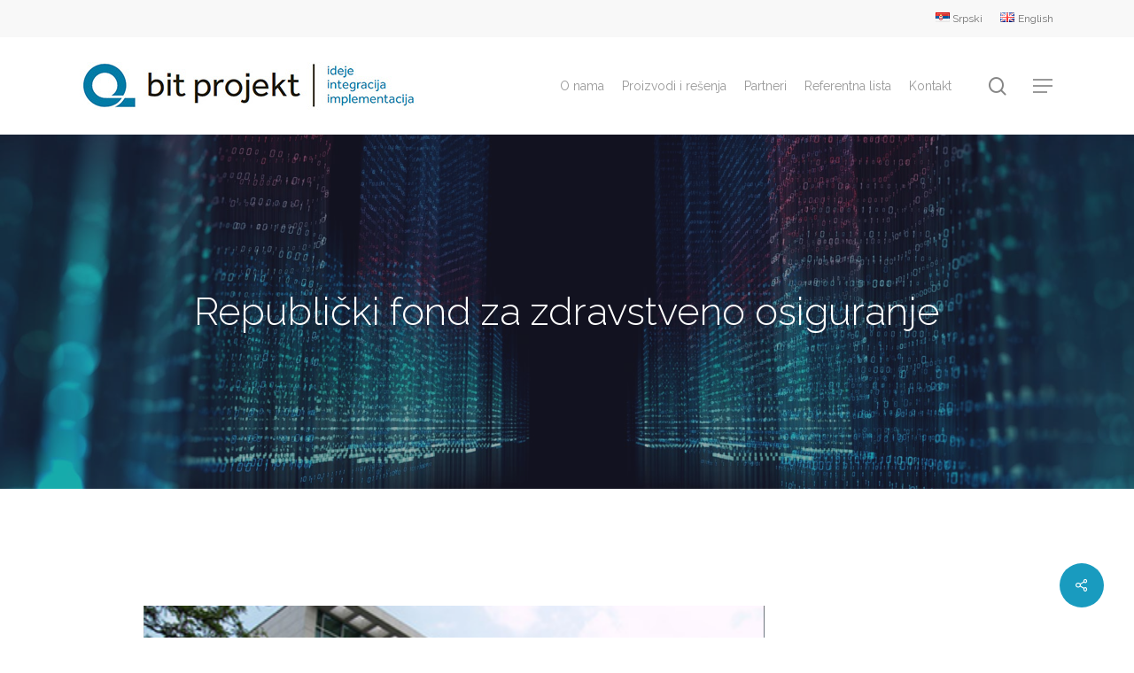

--- FILE ---
content_type: text/css
request_url: https://www.bitprojekt.co.rs/wp-content/themes/salient-child/style.css?ver=16.2.1
body_size: 301
content:
/*
Theme Name: Salient Child Theme
Description: This is a custom child theme for Salient
Theme URI:   https://themeforest.net/item/salient-responsive-multipurpose-theme/4363266
Author: ThemeNectar
Author URI:  https://themeforest.net/user/themenectar
Template: salient
Version: 1.0
*/
#page-header-bg[data-post-hs="default_minimal"] .inner-wrap >a {display:none;}
.csmeta {font-size:20px;padding-top:1.5rem;}
#author-bio {display:none;}
.blog_next_prev_buttons[data-style=fullwidth_next_prev] .controls {display:none;}
body .meta_overlaid .post .post-header h3 { line-height: 1.1em;}
h2.ns-heading-el {text-shadow: 1px 1px 12px rgba(0, 0, 0, 1);}
